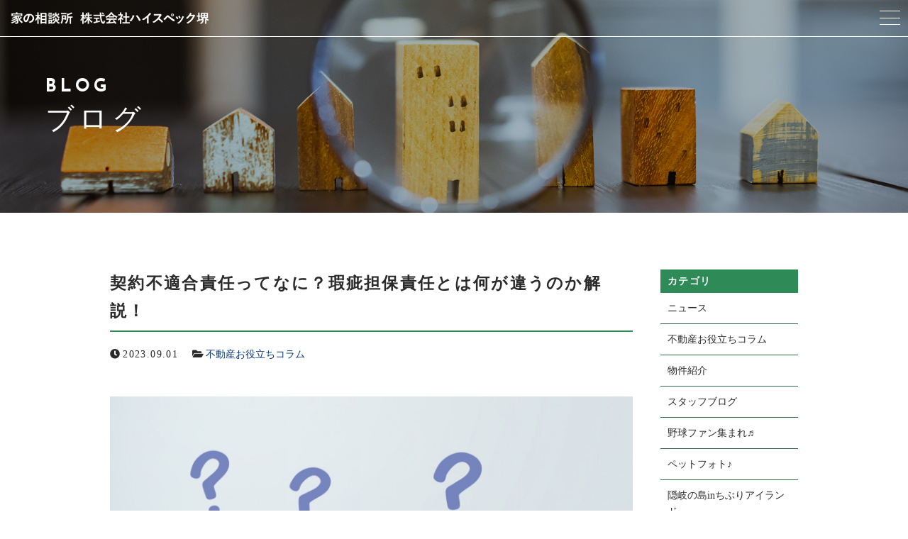

--- FILE ---
content_type: text/html; charset=UTF-8
request_url: https://ienosoudansyo.com/case/%E5%A5%91%E7%B4%84%E4%B8%8D%E9%81%A9%E5%90%88%E8%B2%AC%E4%BB%BB%E3%81%A3%E3%81%A6%E3%81%AA%E3%81%AB%EF%BC%9F%E7%91%95%E7%96%B5%E6%8B%85%E4%BF%9D%E8%B2%AC%E4%BB%BB%E3%81%A8%E3%81%AF%E4%BD%95%E3%81%8C/
body_size: 12054
content:
<!DOCTYPE html>
<html dir="ltr" lang="ja"
	prefix="og: https://ogp.me/ns#"  class="no-js ">
    <head prefix="og: http://ogp.me/ns# fb: http://ogp.me/ns/fb# article: http://ogp.me/ns/artcle#">
    <meta charset="UTF-8">
    <meta http-equiv="X-UA-Compatible" content="IE=edge">
    <meta name="format-detection" content="telephone=no,address=no,email=no">
    <meta name="viewport" content="width=device-width,initial-scale=1,user-scalable=no,viewport-fit=cover">
    
    <script type="application/ld+json">[
    {
        "@context": "https://schema.org/",
        "@type": "Article",
        "mainEntityOfPage": {
            "@type": "WebPage",
            "@id": "https://ienosoudansyo.com/case/%e5%a5%91%e7%b4%84%e4%b8%8d%e9%81%a9%e5%90%88%e8%b2%ac%e4%bb%bb%e3%81%a3%e3%81%a6%e3%81%aa%e3%81%ab%ef%bc%9f%e7%91%95%e7%96%b5%e6%8b%85%e4%bf%9d%e8%b2%ac%e4%bb%bb%e3%81%a8%e3%81%af%e4%bd%95%e3%81%8c/"
        },
        "publisher": {
            "@type": "Organization",
            "name": "家の相談所　株式会社ハイスペック堺",
            "logo": {
                "@type": "ImageObject",
                "url": "https://ienosoudansyo.com/wp-content/uploads/2023/04/logo.png",
                "width": 320,
                "height": 116
            }
        },
        "headline": "契約不適合責任ってなに？瑕疵担保責任とは何が違うのか解説！",
        "datePublished": "2023-09-01T12:56:44+09:00",
        "dateModified": "2023-09-02T13:01:01+09:00",
        "description": "不動産を売却しようとしたとき、購入しようしたときに耳にするのが「契約不適合責任」と「瑕疵担保責任」です。これらはどのような違いがあるかご存じの方は少ないかもしれません。契約不適合責任と瑕疵担保責任とは何なのか、どういう違 [&hellip;]",
        "image": [
            "https://ienosoudansyo.com/wp-content/uploads/2023/06/d0df1b8f5f99be4bd778728e696bc3d4-1024x724.jpg"
        ]
    },
    {
        "@context": "https://schema.org",
        "@type": "BreadcrumbList",
        "itemListElement": [
            {
                "@type": "ListItem",
                "position": 1,
                "name": "HOME",
                "item": "https://ienosoudansyo.com/"
            },
            {
                "@type": "ListItem",
                "position": 2,
                "name": "ブログ",
                "item": "https://ienosoudansyo.com/blog/"
            },
            {
                "@type": "ListItem",
                "position": 3,
                "name": "契約不適合責任ってなに？瑕疵担保責任とは何が違うのか解説！"
            }
        ]
    }
]</script>    	<style>img:is([sizes="auto" i], [sizes^="auto," i]) { contain-intrinsic-size: 3000px 1500px }</style>
	
		<!-- All in One SEO 4.3.4.1 - aioseo.com -->
		<title>契約不適合責任ってなに？瑕疵担保責任とは何が違うのか解説！ | 家の相談所 株式会社ハイスペック堺</title>
		<meta name="description" content="不動産を売却しようとしたとき、購入しようしたときに耳にするのが「契約不適合責任」と「瑕疵担保責任」です。これら" />
		<meta name="robots" content="max-image-preview:large" />
		<meta name="google-site-verification" content="v1-Wk7_dfWkZNTj1bqz-UnKXmdlBnRln6R9q_XoHTDU" />
		<meta name="keywords" content="契約不適合責任,瑕疵担保責任,不動産売買,契約書,法改正,違い,堺市" />
		<link rel="canonical" href="https://ienosoudansyo.com/case/%e5%a5%91%e7%b4%84%e4%b8%8d%e9%81%a9%e5%90%88%e8%b2%ac%e4%bb%bb%e3%81%a3%e3%81%a6%e3%81%aa%e3%81%ab%ef%bc%9f%e7%91%95%e7%96%b5%e6%8b%85%e4%bf%9d%e8%b2%ac%e4%bb%bb%e3%81%a8%e3%81%af%e4%bd%95%e3%81%8c/" />
		<meta name="generator" content="All in One SEO (AIOSEO) 4.3.4.1 " />
		<meta property="og:locale" content="ja_JP" />
		<meta property="og:site_name" content="家の相談所　株式会社ハイスペック堺 |" />
		<meta property="og:type" content="article" />
		<meta property="og:title" content="契約不適合責任ってなに？瑕疵担保責任とは何が違うのか解説！ | 家の相談所 株式会社ハイスペック堺" />
		<meta property="og:description" content="不動産を売却しようとしたとき、購入しようしたときに耳にするのが「契約不適合責任」と「瑕疵担保責任」です。これら" />
		<meta property="og:url" content="https://ienosoudansyo.com/case/%e5%a5%91%e7%b4%84%e4%b8%8d%e9%81%a9%e5%90%88%e8%b2%ac%e4%bb%bb%e3%81%a3%e3%81%a6%e3%81%aa%e3%81%ab%ef%bc%9f%e7%91%95%e7%96%b5%e6%8b%85%e4%bf%9d%e8%b2%ac%e4%bb%bb%e3%81%a8%e3%81%af%e4%bd%95%e3%81%8c/" />
		<meta property="article:published_time" content="2023-09-01T03:56:44+00:00" />
		<meta property="article:modified_time" content="2023-09-02T04:01:01+00:00" />
		<meta name="twitter:card" content="summary" />
		<meta name="twitter:title" content="契約不適合責任ってなに？瑕疵担保責任とは何が違うのか解説！ | 家の相談所 株式会社ハイスペック堺" />
		<meta name="twitter:description" content="不動産を売却しようとしたとき、購入しようしたときに耳にするのが「契約不適合責任」と「瑕疵担保責任」です。これら" />
		<!-- All in One SEO -->

<link rel='dns-prefetch' href='//webfonts.xserver.jp' />
<link rel='dns-prefetch' href='//ajax.googleapis.com' />
<link rel='dns-prefetch' href='//cdn.jsdelivr.net' />
<link rel='dns-prefetch' href='//cdnjs.cloudflare.com' />
<link rel='dns-prefetch' href='//use.fontawesome.com' />
<style id='wp-emoji-styles-inline-css' type='text/css'>

	img.wp-smiley, img.emoji {
		display: inline !important;
		border: none !important;
		box-shadow: none !important;
		height: 1em !important;
		width: 1em !important;
		margin: 0 0.07em !important;
		vertical-align: -0.1em !important;
		background: none !important;
		padding: 0 !important;
	}
</style>
<link rel='stylesheet'  href='https://ienosoudansyo.com/wp-includes/css/dist/block-library/style.min.css?ver=6.8.3' media='all'>
<style id='classic-theme-styles-inline-css' type='text/css'>
/*! This file is auto-generated */
.wp-block-button__link{color:#fff;background-color:#32373c;border-radius:9999px;box-shadow:none;text-decoration:none;padding:calc(.667em + 2px) calc(1.333em + 2px);font-size:1.125em}.wp-block-file__button{background:#32373c;color:#fff;text-decoration:none}
</style>
<style id='global-styles-inline-css' type='text/css'>
:root{--wp--preset--aspect-ratio--square: 1;--wp--preset--aspect-ratio--4-3: 4/3;--wp--preset--aspect-ratio--3-4: 3/4;--wp--preset--aspect-ratio--3-2: 3/2;--wp--preset--aspect-ratio--2-3: 2/3;--wp--preset--aspect-ratio--16-9: 16/9;--wp--preset--aspect-ratio--9-16: 9/16;--wp--preset--color--black: #000000;--wp--preset--color--cyan-bluish-gray: #abb8c3;--wp--preset--color--white: #ffffff;--wp--preset--color--pale-pink: #f78da7;--wp--preset--color--vivid-red: #cf2e2e;--wp--preset--color--luminous-vivid-orange: #ff6900;--wp--preset--color--luminous-vivid-amber: #fcb900;--wp--preset--color--light-green-cyan: #7bdcb5;--wp--preset--color--vivid-green-cyan: #00d084;--wp--preset--color--pale-cyan-blue: #8ed1fc;--wp--preset--color--vivid-cyan-blue: #0693e3;--wp--preset--color--vivid-purple: #9b51e0;--wp--preset--gradient--vivid-cyan-blue-to-vivid-purple: linear-gradient(135deg,rgba(6,147,227,1) 0%,rgb(155,81,224) 100%);--wp--preset--gradient--light-green-cyan-to-vivid-green-cyan: linear-gradient(135deg,rgb(122,220,180) 0%,rgb(0,208,130) 100%);--wp--preset--gradient--luminous-vivid-amber-to-luminous-vivid-orange: linear-gradient(135deg,rgba(252,185,0,1) 0%,rgba(255,105,0,1) 100%);--wp--preset--gradient--luminous-vivid-orange-to-vivid-red: linear-gradient(135deg,rgba(255,105,0,1) 0%,rgb(207,46,46) 100%);--wp--preset--gradient--very-light-gray-to-cyan-bluish-gray: linear-gradient(135deg,rgb(238,238,238) 0%,rgb(169,184,195) 100%);--wp--preset--gradient--cool-to-warm-spectrum: linear-gradient(135deg,rgb(74,234,220) 0%,rgb(151,120,209) 20%,rgb(207,42,186) 40%,rgb(238,44,130) 60%,rgb(251,105,98) 80%,rgb(254,248,76) 100%);--wp--preset--gradient--blush-light-purple: linear-gradient(135deg,rgb(255,206,236) 0%,rgb(152,150,240) 100%);--wp--preset--gradient--blush-bordeaux: linear-gradient(135deg,rgb(254,205,165) 0%,rgb(254,45,45) 50%,rgb(107,0,62) 100%);--wp--preset--gradient--luminous-dusk: linear-gradient(135deg,rgb(255,203,112) 0%,rgb(199,81,192) 50%,rgb(65,88,208) 100%);--wp--preset--gradient--pale-ocean: linear-gradient(135deg,rgb(255,245,203) 0%,rgb(182,227,212) 50%,rgb(51,167,181) 100%);--wp--preset--gradient--electric-grass: linear-gradient(135deg,rgb(202,248,128) 0%,rgb(113,206,126) 100%);--wp--preset--gradient--midnight: linear-gradient(135deg,rgb(2,3,129) 0%,rgb(40,116,252) 100%);--wp--preset--font-size--small: 13px;--wp--preset--font-size--medium: 20px;--wp--preset--font-size--large: 36px;--wp--preset--font-size--x-large: 42px;--wp--preset--spacing--20: 0.44rem;--wp--preset--spacing--30: 0.67rem;--wp--preset--spacing--40: 1rem;--wp--preset--spacing--50: 1.5rem;--wp--preset--spacing--60: 2.25rem;--wp--preset--spacing--70: 3.38rem;--wp--preset--spacing--80: 5.06rem;--wp--preset--shadow--natural: 6px 6px 9px rgba(0, 0, 0, 0.2);--wp--preset--shadow--deep: 12px 12px 50px rgba(0, 0, 0, 0.4);--wp--preset--shadow--sharp: 6px 6px 0px rgba(0, 0, 0, 0.2);--wp--preset--shadow--outlined: 6px 6px 0px -3px rgba(255, 255, 255, 1), 6px 6px rgba(0, 0, 0, 1);--wp--preset--shadow--crisp: 6px 6px 0px rgba(0, 0, 0, 1);}:where(.is-layout-flex){gap: 0.5em;}:where(.is-layout-grid){gap: 0.5em;}body .is-layout-flex{display: flex;}.is-layout-flex{flex-wrap: wrap;align-items: center;}.is-layout-flex > :is(*, div){margin: 0;}body .is-layout-grid{display: grid;}.is-layout-grid > :is(*, div){margin: 0;}:where(.wp-block-columns.is-layout-flex){gap: 2em;}:where(.wp-block-columns.is-layout-grid){gap: 2em;}:where(.wp-block-post-template.is-layout-flex){gap: 1.25em;}:where(.wp-block-post-template.is-layout-grid){gap: 1.25em;}.has-black-color{color: var(--wp--preset--color--black) !important;}.has-cyan-bluish-gray-color{color: var(--wp--preset--color--cyan-bluish-gray) !important;}.has-white-color{color: var(--wp--preset--color--white) !important;}.has-pale-pink-color{color: var(--wp--preset--color--pale-pink) !important;}.has-vivid-red-color{color: var(--wp--preset--color--vivid-red) !important;}.has-luminous-vivid-orange-color{color: var(--wp--preset--color--luminous-vivid-orange) !important;}.has-luminous-vivid-amber-color{color: var(--wp--preset--color--luminous-vivid-amber) !important;}.has-light-green-cyan-color{color: var(--wp--preset--color--light-green-cyan) !important;}.has-vivid-green-cyan-color{color: var(--wp--preset--color--vivid-green-cyan) !important;}.has-pale-cyan-blue-color{color: var(--wp--preset--color--pale-cyan-blue) !important;}.has-vivid-cyan-blue-color{color: var(--wp--preset--color--vivid-cyan-blue) !important;}.has-vivid-purple-color{color: var(--wp--preset--color--vivid-purple) !important;}.has-black-background-color{background-color: var(--wp--preset--color--black) !important;}.has-cyan-bluish-gray-background-color{background-color: var(--wp--preset--color--cyan-bluish-gray) !important;}.has-white-background-color{background-color: var(--wp--preset--color--white) !important;}.has-pale-pink-background-color{background-color: var(--wp--preset--color--pale-pink) !important;}.has-vivid-red-background-color{background-color: var(--wp--preset--color--vivid-red) !important;}.has-luminous-vivid-orange-background-color{background-color: var(--wp--preset--color--luminous-vivid-orange) !important;}.has-luminous-vivid-amber-background-color{background-color: var(--wp--preset--color--luminous-vivid-amber) !important;}.has-light-green-cyan-background-color{background-color: var(--wp--preset--color--light-green-cyan) !important;}.has-vivid-green-cyan-background-color{background-color: var(--wp--preset--color--vivid-green-cyan) !important;}.has-pale-cyan-blue-background-color{background-color: var(--wp--preset--color--pale-cyan-blue) !important;}.has-vivid-cyan-blue-background-color{background-color: var(--wp--preset--color--vivid-cyan-blue) !important;}.has-vivid-purple-background-color{background-color: var(--wp--preset--color--vivid-purple) !important;}.has-black-border-color{border-color: var(--wp--preset--color--black) !important;}.has-cyan-bluish-gray-border-color{border-color: var(--wp--preset--color--cyan-bluish-gray) !important;}.has-white-border-color{border-color: var(--wp--preset--color--white) !important;}.has-pale-pink-border-color{border-color: var(--wp--preset--color--pale-pink) !important;}.has-vivid-red-border-color{border-color: var(--wp--preset--color--vivid-red) !important;}.has-luminous-vivid-orange-border-color{border-color: var(--wp--preset--color--luminous-vivid-orange) !important;}.has-luminous-vivid-amber-border-color{border-color: var(--wp--preset--color--luminous-vivid-amber) !important;}.has-light-green-cyan-border-color{border-color: var(--wp--preset--color--light-green-cyan) !important;}.has-vivid-green-cyan-border-color{border-color: var(--wp--preset--color--vivid-green-cyan) !important;}.has-pale-cyan-blue-border-color{border-color: var(--wp--preset--color--pale-cyan-blue) !important;}.has-vivid-cyan-blue-border-color{border-color: var(--wp--preset--color--vivid-cyan-blue) !important;}.has-vivid-purple-border-color{border-color: var(--wp--preset--color--vivid-purple) !important;}.has-vivid-cyan-blue-to-vivid-purple-gradient-background{background: var(--wp--preset--gradient--vivid-cyan-blue-to-vivid-purple) !important;}.has-light-green-cyan-to-vivid-green-cyan-gradient-background{background: var(--wp--preset--gradient--light-green-cyan-to-vivid-green-cyan) !important;}.has-luminous-vivid-amber-to-luminous-vivid-orange-gradient-background{background: var(--wp--preset--gradient--luminous-vivid-amber-to-luminous-vivid-orange) !important;}.has-luminous-vivid-orange-to-vivid-red-gradient-background{background: var(--wp--preset--gradient--luminous-vivid-orange-to-vivid-red) !important;}.has-very-light-gray-to-cyan-bluish-gray-gradient-background{background: var(--wp--preset--gradient--very-light-gray-to-cyan-bluish-gray) !important;}.has-cool-to-warm-spectrum-gradient-background{background: var(--wp--preset--gradient--cool-to-warm-spectrum) !important;}.has-blush-light-purple-gradient-background{background: var(--wp--preset--gradient--blush-light-purple) !important;}.has-blush-bordeaux-gradient-background{background: var(--wp--preset--gradient--blush-bordeaux) !important;}.has-luminous-dusk-gradient-background{background: var(--wp--preset--gradient--luminous-dusk) !important;}.has-pale-ocean-gradient-background{background: var(--wp--preset--gradient--pale-ocean) !important;}.has-electric-grass-gradient-background{background: var(--wp--preset--gradient--electric-grass) !important;}.has-midnight-gradient-background{background: var(--wp--preset--gradient--midnight) !important;}.has-small-font-size{font-size: var(--wp--preset--font-size--small) !important;}.has-medium-font-size{font-size: var(--wp--preset--font-size--medium) !important;}.has-large-font-size{font-size: var(--wp--preset--font-size--large) !important;}.has-x-large-font-size{font-size: var(--wp--preset--font-size--x-large) !important;}
:where(.wp-block-post-template.is-layout-flex){gap: 1.25em;}:where(.wp-block-post-template.is-layout-grid){gap: 1.25em;}
:where(.wp-block-columns.is-layout-flex){gap: 2em;}:where(.wp-block-columns.is-layout-grid){gap: 2em;}
:root :where(.wp-block-pullquote){font-size: 1.5em;line-height: 1.6;}
</style>
<link rel='stylesheet'  href='//use.fontawesome.com/releases/v5.6.1/css/all.css?ver=1769002923' media='all'>
<script type="text/javascript" defer src="//ajax.googleapis.com/ajax/libs/jquery/1.12.4/jquery.min.js?ver=1769002923" id="jquery-js"></script>
<script type="text/javascript" defer src="//webfonts.xserver.jp/js/xserver.js?ver=1.2.4" id="typesquare_std-js"></script>
<script type="text/javascript" defer src="//cdnjs.cloudflare.com/ajax/libs/layzr.js/1.4.3/layzr.min.js?ver=1769002923" id="sungrove-lazy-js"></script>
<script type="text/javascript" defer src="https://ienosoudansyo.com/wp-content/themes/sg090/js/loader.js?ver=1769002923" id="sungrove-loader-js"></script>
<link rel="https://api.w.org/" href="https://ienosoudansyo.com/wp-json/" /><link rel="alternate" title="JSON" type="application/json" href="https://ienosoudansyo.com/wp-json/wp/v2/posts/2930" /><link rel="alternate" title="oEmbed (JSON)" type="application/json+oembed" href="https://ienosoudansyo.com/wp-json/oembed/1.0/embed?url=https%3A%2F%2Fienosoudansyo.com%2Fcase%2F%25e5%25a5%2591%25e7%25b4%2584%25e4%25b8%258d%25e9%2581%25a9%25e5%2590%2588%25e8%25b2%25ac%25e4%25bb%25bb%25e3%2581%25a3%25e3%2581%25a6%25e3%2581%25aa%25e3%2581%25ab%25ef%25bc%259f%25e7%2591%2595%25e7%2596%25b5%25e6%258b%2585%25e4%25bf%259d%25e8%25b2%25ac%25e4%25bb%25bb%25e3%2581%25a8%25e3%2581%25af%25e4%25bd%2595%25e3%2581%258c%2F" />
<link rel="alternate" title="oEmbed (XML)" type="text/xml+oembed" href="https://ienosoudansyo.com/wp-json/oembed/1.0/embed?url=https%3A%2F%2Fienosoudansyo.com%2Fcase%2F%25e5%25a5%2591%25e7%25b4%2584%25e4%25b8%258d%25e9%2581%25a9%25e5%2590%2588%25e8%25b2%25ac%25e4%25bb%25bb%25e3%2581%25a3%25e3%2581%25a6%25e3%2581%25aa%25e3%2581%25ab%25ef%25bc%259f%25e7%2591%2595%25e7%2596%25b5%25e6%258b%2585%25e4%25bf%259d%25e8%25b2%25ac%25e4%25bb%25bb%25e3%2581%25a8%25e3%2581%25af%25e4%25bd%2595%25e3%2581%258c%2F&#038;format=xml" />
    <!-- favicon -->
    <link rel="icon" type="image/x-icon" href="https://ienosoudansyo.com/wp-content/themes/sg090/img/favicon.ico">
    <link rel="apple-touch-icon" sizes="180x180" href="https://ienosoudansyo.com/wp-content/themes/sg090/img/apple-touch-icon.png">
    <!-- /favicon -->
    <style>
      @charset "UTF-8";.fadeout-bg{-webkit-transition-property:opacity;-o-transition-property:opacity;transition-property:opacity;-webkit-transition-delay:1.2s;-o-transition-delay:1.2s;transition-delay:1.2s;-webkit-transition-duration:.8s;-o-transition-duration:.8s;transition-duration:.8s;opacity:0;pointer-events:none}.fadeout-loader{-webkit-transition-property:opacity;-o-transition-property:opacity;transition-property:opacity;-webkit-transition-delay:1.2s;-o-transition-delay:1.2s;transition-delay:1.2s;-webkit-transition-duration:.3s;-o-transition-duration:.3s;transition-duration:.3s;opacity:0;pointer-events:none}#loader-bg{background:#2e8b57;height:100%;left:0;position:fixed;top:0;width:100%;z-index:999}#loader #svg{width:50px;height:50px;position:absolute;top:0;bottom:0;left:0;right:0;margin:auto;stroke:#fff;stroke-width:1px;fill:transparent;stroke-dasharray:1425px;stroke-dashoffset:1425px;-webkit-animation:anim 1s ease-in 0s forwards;animation:anim 1s ease-in 0s forwards}@-webkit-keyframes anim{0%{stroke-dashoffset:1425px}30%{fill:transparent}80%{stroke-dashoffset:0}100%{stroke-dashoffset:0;fill:#fff}}@keyframes anim{0%{stroke-dashoffset:1425px}30%{fill:transparent}80%{stroke-dashoffset:0}100%{stroke-dashoffset:0;fill:#fff}}    </style>
<noscript>
<style>#loader-bg {display: none;}#loader {display: none;}</style>
</noscript>
	  <!-- Google tag (gtag.js) -->
<script async src="https://www.googletagmanager.com/gtag/js?id=G-TRCGC01FBG"></script>
<script>
  window.dataLayer = window.dataLayer || [];
  function gtag(){dataLayer.push(arguments);}
  gtag('js', new Date());

  gtag('config', 'G-TRCGC01FBG');
　gtag('config', 'UA-259011684-98');
</script>
  </head>
    <body class="wp-singular post-template-default single single-post postid-2930 single-format-standard wp-theme-sg090">
<!--ローディング画面-->
<div id="loader-bg">
  <div id="loader">
    <svg id="svg" height="166" viewBox="0 0 154 166" width="154" xmlns="http://www.w3.org/2000/svg"><path d="m300 117 77 41.5v83l-77 41.5-77-41.5v-83z" fill-rule="evenodd" transform="translate(-223 -117)"/></svg>
  </div>
</div>
    <header id='siteHeader' class='header'>
                  <div class="inner-header">
        <div class="box-navmain-01">
          <div class="func-wrap">
                        <p class="unit-logo-01">
              <a href="https://ienosoudansyo.com/" class="link">
                    <img data-layzr="https://ienosoudansyo.com/wp-content/uploads/2023/04/logo.png" alt="家の相談所　株式会社ハイスペック堺" class="img p-logo-img">
              </a>
            </p>
              <div class="btn-func">
                <div class="btn-nav" id="navBtn">
                  <div class="inner-btn">
                    <div class="menu-bar">
                      <span class="bar1"></span>
                      <span class="bar2"></span>
                      <span class="bar3"></span>
                    </div>
                  </div>
                </div>
              </div>
          </div>
        </div>
        <div class="inner-nav">
            <p class="unit-copy-01">不動産にベストな選択を。</p>
            <nav id="globalNav" class="box-global-01">
                <ul class="link-wrap nav-list">
                        <li class="link-con">
          <a href="https://ienosoudansyo.com/about/"  class="link">
            <span class="inner">当社について</span>
          </a>
      </li>
          <li class="link-con">
          <a href="https://ienosoudansyo.com/staff/"  class="link">
            <span class="inner">スタッフ紹介</span>
          </a>
      </li>
          <li class="link-con">
          <a href="https://ienosoudansyo.com/service/"  class="link">
            <span class="inner">サービス紹介</span>
          </a>
      </li>
          <li class="link-con">
          <a href="https://ienosoudansyo.com/about/#access"  class="link">
            <span class="inner">アクセス</span>
          </a>
      </li>
          <li class="link-con">
          <a href="https://ienosoudansyo.com/faq/"  class="link">
            <span class="inner">よくある質問</span>
          </a>
      </li>
          <li class="link-con">
          <a href="https://ienosoudansyo.com/blog/"  class="link">
            <span class="inner">ブログ</span>
          </a>
      </li>
          <li class="link-con">
          <a href="https://ienosoudansyo.com/contact/"  class="link">
            <span class="inner">お問い合わせ</span>
          </a>
      </li>
          <li class="link-con">
          <a href="https://highspec-sakai.com/" target="_blank" rel="noopener nofollow" class="link">
            <span class="inner">オフィシャルサイト</span>
          </a>
      </li>
                    </ul>
                <div class="contact-box">
                    <div class="box-cta-01">
      <p class="unit-title-01 t-center">
          <span class="title en">CONTACT</span>
          <span class="ruby">不動産のことならなんでもお任せください</span>
      </p>
      <div class="box-catlist-01">
    <ul class="con-outer">
                <li class="con-wrap">
            <a href="https://ienosoudansyo.com/contact/" class="wrap" >
              <div class="wrap-con">
                <span class="title">メールでの受付</span>
                <div class="con matchHeight">
                    <span class="txt">お問い合わせフォーム</span>
                    <span class="ruby">24時間受付中</span>
                </div>
              </div>
            </a>
        </li>
                <li class="con-wrap">
            <a href="tel:0120-920-380" class="wrap">
              <div class="wrap-con">
                <span class="title">お電話の受付</span>
                <div class="con matchHeight">
                    <span class="telnumber">0120-920-380</span>
                    <span class="ruby">営業時間：9：00～18：00<br>定休日：火曜日・水曜日</span>
                </div>
              </div>
            </a>
        </li>
            </ul>
  </div>
  </div>
                </div>
            </nav>
        </div>
      </div>
      <div id="overlay" class="overlay"></div>
    </header>
<div id="contents" class="box-contents-01">
  <div class="undercontent">
  <header class="box-undertitle-01" style="background-image:url(https://ienosoudansyo.com/wp-content/uploads/2023/04/blog_mv.jpg);">

  <div class="wrap">
    <p class="unit-title-03 fc-white">
      <span class="title en">BLOG</span>
      <span class="maintitle">ブログ</span>
    </p>
  </div>

    <div class="box-cta-01">
      <p class="unit-title-01 t-center">
          <span class="title en">CONTACT</span>
          <span class="ruby">不動産のことならなんでもお任せください</span>
      </p>
      <div class="box-catlist-01">
    <ul class="con-outer">
                <li class="con-wrap">
            <a href="https://ienosoudansyo.com/contact/" class="wrap" >
              <div class="wrap-con">
                <span class="title">メールでの受付</span>
                <div class="con matchHeight">
                    <span class="txt">お問い合わせフォーム</span>
                    <span class="ruby">24時間受付中</span>
                </div>
              </div>
            </a>
        </li>
                <li class="con-wrap">
            <a href="tel:0120-920-380" class="wrap">
              <div class="wrap-con">
                <span class="title">お電話の受付</span>
                <div class="con matchHeight">
                    <span class="telnumber">0120-920-380</span>
                    <span class="ruby">営業時間：9：00～18：00<br>定休日：火曜日・水曜日</span>
                </div>
              </div>
            </a>
        </li>
            </ul>
  </div>
  </div>


</header><!-- /about header -->    <div class="wrapper box-blog-01">
      <main class="box-edit-01 main-box">
        <article class="p-post">
          <h1 class="unit-title-06">契約不適合責任ってなに？瑕疵担保責任とは何が違うのか解説！</h1>
          <ul class="unit-postmeta-01">
            <li class="item"><time class="time" datetime="2023-09-01">2023.09.01</time></li>
            <li class="item">
              <div class="cat"><a href="https://ienosoudansyo.com/category/case/" rel="category tag">不動産お役立ちコラム</a></div>
            </li>
          </ul><!-- /post-meta -->
          <figure class="p-post-section__eyecatch">
<img width="1920" height="1358" data-layzr="https://ienosoudansyo.com/wp-content/uploads/2023/06/d0df1b8f5f99be4bd778728e696bc3d4.jpg" class="p-post__eyecatch-img wp-post-image" alt="契約不適合責任ってなに？瑕疵担保責任とは何が違うのか解説！" decoding="async" fetchpriority="high" srcset="https://ienosoudansyo.com/wp-content/uploads/2023/06/d0df1b8f5f99be4bd778728e696bc3d4.jpg 1920w, https://ienosoudansyo.com/wp-content/uploads/2023/06/d0df1b8f5f99be4bd778728e696bc3d4-300x212.jpg 300w, https://ienosoudansyo.com/wp-content/uploads/2023/06/d0df1b8f5f99be4bd778728e696bc3d4-1024x724.jpg 1024w, https://ienosoudansyo.com/wp-content/uploads/2023/06/d0df1b8f5f99be4bd778728e696bc3d4-768x543.jpg 768w, https://ienosoudansyo.com/wp-content/uploads/2023/06/d0df1b8f5f99be4bd778728e696bc3d4-1536x1086.jpg 1536w" sizes="(max-width: 1920px) 100vw, 1920px" />          </figure>
          <div class="box-post-01">
            <div class="blogContent">
              
<p>不動産を売却しようとしたとき、購入しようしたときに耳にするのが<br>「契約不適合責任」と「瑕疵担保責任」です。<br>これらはどのような違いがあるかご存じの方は少ないかもしれません。<br>契約不適合責任と瑕疵担保責任とは何なのか、どういう違いがあるのか。</p>



<p>今回は契約不適合責任と瑕疵担保責任についてご紹介していきます。</p>
            </div>
                        
  <nav class="p-article-nav">
    <p class="p-article-nav__headline">目次</p>
    <ol class="p-article-nav__table">
                        <li class="p-article-nav__table-item"><a href="#section1" class="p-article-nav__table-link">瑕疵担保責任って何？</a></li>
                                          <li class="p-article-nav__table-item"><a href="#section2" class="p-article-nav__table-link">契約不適合責任って何？</a></li>
                                          <li class="p-article-nav__table-item"><a href="#section3" class="p-article-nav__table-link">買い手が請求できる権利</a></li>
                                                  <li class="p-article-nav__table-item-child"><a href="#section3_1" class="p-article-nav__table-link">追完請求</a></li>
                                                              <li class="p-article-nav__table-item-child"><a href="#section3_2" class="p-article-nav__table-link">代金減額請求</a></li>
                                                              <li class="p-article-nav__table-item-child"><a href="#section3_3" class="p-article-nav__table-link">契約解除</a></li>
                                                              <li class="p-article-nav__table-item-child"><a href="#section3_4" class="p-article-nav__table-link">損害賠償請求</a></li>
                                                      <li class="p-article-nav__table-item"><a href="#section4" class="p-article-nav__table-link">契約不適合責任と瑕疵担保責任の違いは？</a></li>
                                                  <li class="p-article-nav__table-item-child"><a href="#section4_1" class="p-article-nav__table-link">買い手が請求できる権利</a></li>
                                                              <li class="p-article-nav__table-item-child"><a href="#section4_2" class="p-article-nav__table-link">買い手が権利を行使できる期間制限</a></li>
                                                              <li class="p-article-nav__table-item-child"><a href="#section4_3" class="p-article-nav__table-link">損害賠償のための要件</a></li>
                                                      <li class="p-article-nav__table-item"><a href="#section5" class="p-article-nav__table-link">トラブルが発生した場合に備えて、契約内容の確認が大切！</a></li>
                                          <li class="p-article-nav__table-item"><a href="#section6" class="p-article-nav__table-link">不動産売却のご相談なら地元密着の株式会社ハイスペック堺へ</a></li>
                            </ol>
  </nav>

    <section id="section1" class="p-post-section">
          <h2>瑕疵担保責任って何？</h2>
                    <div class="p-post-section__txt">
          瑕疵担保責任とは、売却した不動産に<strong><font color="red">隠れた瑕疵（不具合や欠陥）</font></strong>が<br />
あった場合に売り手が取る責任のことです。<br />
<br />
隠れた瑕疵があった場合、売り手が<span style="background: linear-gradient(transparent 60%, #ffff66 60%)">無過失であったとしても<br />
損害賠償や契約解除に応じる</span>というもので、<br />
瑕疵が隠れたものでない場合には<span style="background: linear-gradient(transparent 60%, #ffff66 60%)">法的責任は認められませんでした。</span>        </div>
                        </h3><!-- /.p-post-section -->
        <section id="section2" class="p-post-section">
          <h2>契約不適合責任って何？</h2>
                    <div class="p-post-section__txt">
          契約不適合責任とは、<span style="background: linear-gradient(transparent 60%, #ffff66 60%)">売買契約に記載されている通りの種類、品質、数量が</span><br />
<strong><font color="red">契約の内容に適合しない</font></strong>場合に売り手が取る責任のことです。<br />
<br />
瑕疵担保責任では<span style="background: linear-gradient(transparent 90%, #ff0303 60%)">瑕疵が隠れたものであるかが重要</span>でしたが、<br />
契約不適合責任では瑕疵が隠れたものか否かが重要ではなく、<br />
<span style="background: linear-gradient(transparent 90%, #ff0303 60%)">契約の内容に適合しているか</span>どうかが重要になります。<br />
<br />
        </div>
                        </h3><!-- /.p-post-section -->
        <section id="section3" class="p-post-section">
          <h2>買い手が請求できる権利</h2>
              <figure class="p-post-section__eyecatch"><img data-layzr="https://ienosoudansyo.com/wp-content/uploads/2023/06/9a8b43784aa0057c95024f4de0e554c6.jpg" alt="" class="p-post-section__eyecatch-img"></figure>
                                <section id="section3_1" class="p-post-section__subsection">
                                  <h3>追完請求</h3>
                                      <div class="p-post-section__txt">
                追完請求とは、<span style="background: linear-gradient(transparent 90%, #ff0303 60%)">契約の内容に適合しない場合に適合するように</span><br />
目的物の修補等を売り手に対して求めることができる買い手の権利のことをいいます。<br />
修理が必要な場合は<strong><font color="red">修理費や不足分を売り手に対して請求</font></strong>することです。<br />
<br />
なお、買い手が売り手に対して追完請求をするためには、<br />
原則として、&lt;span style=&quot;background: linear-gradient(transparent 60%, #ffff66 60%);&quot;不適合を知ったときから1年以内に売り手に対して<br />
不適合である旨を通知する必要</span>があります。<br />
              </div>
                                          </section><!-- /.p-post-section__subsection -->
              <section id="section3_2" class="p-post-section__subsection">
                                  <h3>代金減額請求</h3>
                                      <div class="p-post-section__txt">
                追完請求に応じてもらえなかった場合に、相当の期間内に<br />
買い手から売り手に対してその<span style="background: linear-gradient(transparent 90%, #ff0303 60%)">不適合の程度に応じた</span><br />
<strong><font color="red">代金の減額を請求</font></strong>することができるというものです。<br />
<br />
ただし、売り手が追完請求を拒否した場合、追完請求をしても<br />
売り手がそれに<span style="background: linear-gradient(transparent 60%, #ffff66 60%)">応じてくれないことが明らか</span>な場合には、<br />
<font color="red">追完請求の前に代金減額請求を行う</font>ことができます。<br />
              </div>
                                          </section><!-- /.p-post-section__subsection -->
              <section id="section3_3" class="p-post-section__subsection">
                                  <h3>契約解除</h3>
                                      <div class="p-post-section__txt">
                売り手に対して追完請求や代金減額請求をしたにもかかわらず、<br />
<span style="background: linear-gradient(transparent 90%, #ff0303 60%)">一定期間内に売り手が応じてくれない場合</span>には<br />
<strong><font color="red">契約を解除することができる</font></strong>というものです。<br />
<br />
契約解除は、<span style="background: linear-gradient(transparent 60%, #ffff66 60%)">契約内容の不適合度合いによって判断されます。</span><br />
そのため、不適合内容が軽い場合には、契約解除権が認められないことがあります。              </div>
                                          </section><!-- /.p-post-section__subsection -->
              <section id="section3_4" class="p-post-section__subsection">
                                  <h3>損害賠償請求</h3>
                                      <div class="p-post-section__txt">
                契約不適合によって<span style="background: linear-gradient(transparent 90%, #ff0303 60%)">買い手が何らかの損害を受けた場合</span>、売り手に対して<br />
<strong><font color="red">損害賠償請求をすることができる</font></strong>というものです。<br />
<br />
しかし、<span style="background: linear-gradient(transparent 60%, #ffff66 60%)">売り手の過失によって契約不適合が生じたのでなければ、</span><br />
<font color="red">損害賠償請求をしても認められない</font>ことがあります。　<br />
              </div>
                                          </section><!-- /.p-post-section__subsection -->
            </h3><!-- /.p-post-section -->
        <section id="section4" class="p-post-section">
          <h2>契約不適合責任と瑕疵担保責任の違いは？</h2>
              <figure class="p-post-section__eyecatch"><img data-layzr="https://ienosoudansyo.com/wp-content/uploads/2023/09/da1dc1efba7ace45878fd7368195ab98.jpg" alt="" class="p-post-section__eyecatch-img"></figure>
                    <div class="p-post-section__txt">
          2020年4月1日に民法が改正され、<br />
「瑕疵担保責任」は「契約不適合責任」へと変更され、<br />
買い手が売り手に対して請求できる権利が増えました。<br />
何が変わったのか比較しながら見ていきましょう。<br />
        </div>
                          <section id="section4_1" class="p-post-section__subsection">
                                  <h3>買い手が請求できる権利</h3>
                                      <div class="p-post-section__txt">
                契約不適合責任と瑕疵担保責任では、<br />
買い手が売り手に対して請求できる権利が異なります。<br />
<br />
【瑕疵担保責任】<br />
・契約解除<br />
・損害賠償請求<br />
<br />
【契約不適合責任】<br />
・<strong><font color="blue">追完請求</font></strong><br />
・<strong><font color="blue">代金減額請求</font></strong><br />
・契約解除<br />
・損害賠償請求<br />
<br />
瑕疵担保責任では<strong><font color="red">「損害賠償請求」「契約解除」</font></strong>しかありませんでしたが、<br />
契約不適合責任では<strong><font color="blue">「追完請求」「代金減額請求」</font></strong>が認められるようになりました。<br />
民法が改正されたことで買い手の権利の幅が広がりました。<br />
              </div>
                                          </section><!-- /.p-post-section__subsection -->
              <section id="section4_2" class="p-post-section__subsection">
                                  <h3>買い手が権利を行使できる期間制限</h3>
                                      <div class="p-post-section__txt">
                契約不適合責任や瑕疵担保責任に関しては、<br />
権利を行使できる期間が異なります。<br />
<br />
【瑕疵担保責任】<br />
瑕疵を知ってから1年以内に契約解除または損害賠償請求を<br />
<strong><font color="red">行使しなければならない。</font></strong><br />
<br />
【契約不適合責任】<br />
買い手が不適合を知った時から1年以内に<br />
売り手に<strong><font color="blue">通知しなければならない。</font></strong><br />
<br />
瑕疵担保責任では、<font color="red">1年以内に実際に請求までを行う必要</font>がありましたが、<br />
契約不適合責任では、契約に適合していない旨を<font color="blue">1年以内に通知すれば、<br />
請求そのものを1年以内に行う必要はありません。</font><br />
              </div>
                                          </section><!-- /.p-post-section__subsection -->
              <section id="section4_3" class="p-post-section__subsection">
                                  <h3>損害賠償のための要件</h3>
                                      <div class="p-post-section__txt">
                契約不適合責任になったことで、買い手だけでなく<br />
売り手も守られるようになりました。<br />
<br />
【瑕疵担保責任】<br />
売り手が<span style="background: linear-gradient(transparent 60%, #ffff66 60%)">故意でなくても</span>買い手は<strong><font color="blue"><br />
損害賠償を求めることができる。</font></strong>（無過失責任）<br />
<br />
【契約不適合責任】<br />
売り手に<span style="background: linear-gradient(transparent 60%, #ffff66 60%)">故意がないと</span>買い手は<strong><font color="red">損害賠償を請求できません。</font></strong><br />
<br />
売り手はむやみに損害賠償を請求されることがなくなりました。<br />
              </div>
                                          </section><!-- /.p-post-section__subsection -->
            </h3><!-- /.p-post-section -->
        <section id="section5" class="p-post-section">
          <h2>トラブルが発生した場合に備えて、契約内容の確認が大切！</h2>
                    <div class="p-post-section__txt">
          今回は、瑕疵担保責任と契約不適合責任の違いについてご紹介しました。<br />
「契約不適合責任」と「瑕疵担保責任」はとても似ていますが、<br />
法改正されたことで、隠れた瑕疵ではなく、契約書の内容が重要となっています。<br />
万が一、後から住宅の欠陥等に関するトラブルが発生した場合に備えて、<br />
契約書中の契約不適合責任に関する条項を確認しておきましょう<br />
        </div>
                        </h3><!-- /.p-post-section -->
        <section id="section6" class="p-post-section">
          <h2>不動産売却のご相談なら地元密着の株式会社ハイスペック堺へ</h2>
              <figure class="p-post-section__eyecatch"><img data-layzr="https://ienosoudansyo.com/wp-content/uploads/2023/05/10-scaled.jpg" alt="" class="p-post-section__eyecatch-img"></figure>
                    <div class="p-post-section__txt">
          不動産を売却するときは、契約不適合責任の内容を<br />
よく理解してから契約を結ぶことが大切です。<br />
トラブルを避けるためにも、細かなことまで相談でき、<br />
的確なアドバイスを行う不動産会社に相談しましょう。<br />
<br />
株式会社ハイスペック堺は、相続や住み替えなど<br />
様々なケースに応じた不動産売却を承っております。<br />
知識・経験豊富なスタッフが親身になってお客様を第一に考えて、<br />
一人ひとりに最適なご提案をさせていただきます。<br />
不動産売却や相続した土地などに関して疑問点・不安点をお持ちの際も<br />
ご安心して、お問い合わせください。<br />
        </div>
                        </h3><!-- /.p-post-section -->
                            </div><!-- /.p-post-content -->
          
            
        </article><!-- /post -->
        <nav class="p-pager">
        <ul class="box-pager-01">
          <li class="item">
            <div class="unit-btn-01"><a class="col" href="https://ienosoudansyo.com/%e7%9f%a5%e5%a4%ab%e9%87%8c%e5%b3%b6/%e5%bc%8a%e7%a4%be%e6%89%80%e6%9c%89%e3%81%ae%e7%89%a9%e4%bb%b6%e2%9c%a8/"><span class="inner">戻る</span></a></div>
          </li>
          <li class="item">
            <div class="unit-btn-01"><a class="col" href="https://ienosoudansyo.com/%e4%ba%ac%e3%82%bb%e3%83%a9%e3%83%89%e3%83%bc%e3%83%a0/%e3%82%aa%e3%83%aa%e3%83%83%e3%82%af%e3%82%b9%e3%81%af%e9%80%b1%e6%9c%ab%e6%9c%80%e5%bc%b7%e2%9c%a8/"><span class="inner">次へ</span></a></div>
          </li>
        </ul>
      </nav><!-- /.p-single-pager -->
    </main>
    <aside class="box-sidebar-01 side-box">
          <div class="box-sidecon-01">
            <h3 class="unit-title-05">カテゴリ</h3>
            <ul class="unit-sidenav-01">
              <li><a href="https://ienosoudansyo.com/category/news/">ニュース</a></li>
              <li><a href="https://ienosoudansyo.com/category/case/">不動産お役立ちコラム</a></li>
              <li><a href="https://ienosoudansyo.com/category/%e7%89%a9%e4%bb%b6%e7%b4%b9%e4%bb%8b/">物件紹介</a></li>
              <li><a href="https://ienosoudansyo.com/category/staffblog/">スタッフブログ</a></li>
              <li><a href="https://ienosoudansyo.com/category/%e4%ba%ac%e3%82%bb%e3%83%a9%e3%83%89%e3%83%bc%e3%83%a0/">野球ファン集まれ♬</a></li>
              <li><a href="https://ienosoudansyo.com/category/pet/">ペットフォト♪</a></li>
              <li><a href="https://ienosoudansyo.com/category/%e7%9f%a5%e5%a4%ab%e9%87%8c%e5%b3%b6/">隠岐の島inちぶりアイランド</a></li>
              <li><a href="https://ienosoudansyo.com/category/%e3%83%aa%e3%83%95%e3%82%a9%e3%83%bc%e3%83%a0/">施工事例</a></li>
            </ul>
          </div><!-- /.box-sidecon-01 -->

          <div class="box-sidecon-01">
            <h3 class="unit-title-05">最新記事</h3>
            <ul class="unit-sidenav-02">
              <li>
                <a href="https://ienosoudansyo.com/news/%e6%96%b0%e5%b9%b4%e3%81%ae%e3%81%94%e6%8c%a8%e6%8b%b6-3/">
                  <div class="unit-infobox-01">
                    <time  itemprop="dateCreated datePublished dateModified" class="time" datetime="2026-01-08">2026.01.08</time>
                      <ul class="unit-catlist-01">
                        <li>ニュース</li>
                      </ul>
                  </div>
                  <p class="title">新年のご挨拶</p>
                </a>
              </li>  
              <li>
                <a href="https://ienosoudansyo.com/news/%e5%b9%b4%e6%9c%ab%e5%b9%b4%e5%a7%8b%e3%81%ae%e3%81%8a%e7%9f%a5%e3%82%89%e3%81%9b-3/">
                  <div class="unit-infobox-01">
                    <time  itemprop="dateCreated datePublished dateModified" class="time" datetime="2025-12-19">2025.12.19</time>
                      <ul class="unit-catlist-01">
                        <li>ニュース</li>
                      </ul>
                  </div>
                  <p class="title">年末年始のお知らせ</p>
                </a>
              </li>  
              <li>
                <a href="https://ienosoudansyo.com/pet/%e5%8f%af%e6%84%9b%e3%81%99%e3%81%8e%e3%81%be%e3%81%9b%e3%82%93%e3%81%8b%ef%bc%81%ef%bc%9f/">
                  <div class="unit-infobox-01">
                    <time  itemprop="dateCreated datePublished dateModified" class="time" datetime="2025-10-31">2025.10.31</time>
                      <ul class="unit-catlist-01">
                        <li>ペットフォト♪</li>
                      </ul>
                  </div>
                  <p class="title">可愛すぎませんか！？</p>
                </a>
              </li>  
              <li>
                <a href="https://ienosoudansyo.com/%e4%ba%ac%e3%82%bb%e3%83%a9%e3%83%89%e3%83%bc%e3%83%a0/%e6%97%a5%e6%9c%ac%e3%82%b7%e3%83%aa%e3%83%bc%e3%82%ba%e3%81%8c%e5%a7%8b%e3%81%be%e3%81%a3%e3%81%a6%e3%81%84%e3%81%be%e3%81%99%ef%bc%81/">
                  <div class="unit-infobox-01">
                    <time  itemprop="dateCreated datePublished dateModified" class="time" datetime="2025-10-30">2025.10.30</time>
                      <ul class="unit-catlist-01">
                        <li>野球ファン集まれ♬</li>
                      </ul>
                  </div>
                  <p class="title">日本シリーズが始まっています！</p>
                </a>
              </li>  
              <li>
                <a href="https://ienosoudansyo.com/%e7%89%a9%e4%bb%b6%e7%b4%b9%e4%bb%8b/%e5%a0%ba%e5%b8%82%e5%a0%ba%e5%8c%ba%e6%b5%85%e9%a6%99%e5%b1%b1%e7%94%ba%ef%bc%91%e4%b8%81%e2%98%85%e4%b8%ad%e5%8f%a4%e6%88%b8%e5%bb%ba-3/">
                  <div class="unit-infobox-01">
                    <time  itemprop="dateCreated datePublished dateModified" class="time" datetime="2025-10-27">2025.10.27</time>
                      <ul class="unit-catlist-01">
                        <li>物件紹介</li>
                      </ul>
                  </div>
                  <p class="title">堺市堺区浅香山町１丁★中古戸建</p>
                </a>
              </li>  
            </ul>
          </div><!-- /.p-side-gadget -->
    </aside>
  </div>
<nav class="unit-breadcrumb-01"><ol class="wrap" itemscope itemtype="http://schema.org/BreadcrumbList"><li itemprop="itemListElement" itemscope itemtype="http://schema.org/ListItem" class="inner"><a href="https://ienosoudansyo.com/" itemprop="item"><span itemprop="name">HOME</span></a><meta itemprop="position" content="1" /></li><li itemprop="itemListElement" itemscope itemtype="http://schema.org/ListItem" class="inner"><a class="p-breadcrumbs__link" href="https://ienosoudansyo.com/blog/" itemprop="item"><span itemprop="name">ブログ</span></a><meta itemprop="position" content="2" /></li><li itemprop="itemListElement" itemscope itemtype="http://schema.org/ListItem" class="inner"><a class="p-breadcrumbs__link" href="https://ienosoudansyo.com/category/case/" itemprop="item"><span itemprop="name">不動産お役立ちコラム</span></a><meta itemprop="position" content="3" /></li><li itemprop="itemListElement" itemscope itemtype="http://schema.org/ListItem"class="inner"><span itemprop="name">契約不適合責任ってなに？瑕疵担保責任とは何が違うのか解説！</span><meta itemprop="position" content="4" /></li></ol></nav>  </div>
</div>
    <footer id="siteFooter" class="footer">
      <div class="wrapper">
          <div class="box-catlist-01">
    <ul class="con-outer">
                <li class="con-wrap">
            <a href="https://ienosoudansyo.com/contact/" class="wrap" >
              <div class="wrap-con">
                <span class="title">メールでの受付</span>
                <div class="con matchHeight">
                    <span class="txt">お問い合わせフォーム</span>
                    <span class="ruby">24時間受付中</span>
                </div>
              </div>
            </a>
        </li>
                <li class="con-wrap">
            <a href="tel:0120-920-380" class="wrap">
              <div class="wrap-con">
                <span class="title">お電話の受付</span>
                <div class="con matchHeight">
                    <span class="telnumber">0120-920-380</span>
                    <span class="ruby">営業時間：9：00～18：00<br>定休日：火曜日・水曜日</span>
                </div>
              </div>
            </a>
        </li>
            </ul>
  </div>
        <p class="f-logoArea">
          <a href="https://ienosoudansyo.com/">
            <img data-layzr="https://ienosoudansyo.com/wp-content/uploads/2023/04/logo.png" alt="家の相談所　株式会社ハイスペック堺" class="img p-logo-img">
          </a>
        </p>
          <div class="box-flink-01">
            <ul class="link-wrap">
                    <li class="link-con">
          <a href="https://ienosoudansyo.com/about/"  class="link">
            <span class="inner">当社について</span>
          </a>
      </li>
          <li class="link-con">
          <a href="https://ienosoudansyo.com/staff/"  class="link">
            <span class="inner">スタッフ紹介</span>
          </a>
      </li>
          <li class="link-con">
          <a href="https://ienosoudansyo.com/service/"  class="link">
            <span class="inner">サービス紹介</span>
          </a>
      </li>
          <li class="link-con">
          <a href="https://ienosoudansyo.com/about/#access"  class="link">
            <span class="inner">アクセス</span>
          </a>
      </li>
          <li class="link-con">
          <a href="https://ienosoudansyo.com/faq/"  class="link">
            <span class="inner">よくある質問</span>
          </a>
      </li>
          <li class="link-con">
          <a href="https://ienosoudansyo.com/blog/"  class="link">
            <span class="inner">ブログ</span>
          </a>
      </li>
          <li class="link-con">
          <a href="https://ienosoudansyo.com/contact/"  class="link">
            <span class="inner">お問い合わせ</span>
          </a>
      </li>
          <li class="link-con">
          <a href="https://highspec-sakai.com/" target="_blank" rel="noopener nofollow" class="link">
            <span class="inner">オフィシャルサイト</span>
          </a>
      </li>
                </ul>
          </div>
                
                    <nav class="p-footer-sub-link">
            <ul class="p-footer-sub-link-list">
                          <li class="p-footer-sub-link-item">
                <a href="https://ienosoudansyo.com/privacy/" class="p-footer-sub-link-link" >
                  <span class="p-footer-sub-link-txt">プライバシーポリシー</span>
                </a>
              </li>
                          </ul>
          </nav><!-- /.p-footer-nav -->
          
                  <small class="copyright">&copy; 2023<span class="unit-ffwebf-01 name">家の相談所　株式会社ハイスペック堺</span> </small>
      </div>
    </footer>

    <p class="unit-pagetop-01"><a href="#"></a></p>
    <svg width="0" height="0" class="unit-clip-svg">
      <clipPath id="clip01">
        <path d="m2041.99 1458 239.99 129v258l-239.99 129.01-240-129.01v-258z" fill-rule="evenodd" transform="translate(-1802 -1458)"/>
      </clipPath>
    </svg>
    <link rel='stylesheet' href='https://ienosoudansyo.com/wp-content/themes/sg090/css/reset_min.css' media='all'>
    <link rel='stylesheet' href='https://ienosoudansyo.com/wp-content/themes/sg090/css/layout.css' media='all'>
    <script type="speculationrules">
{"prefetch":[{"source":"document","where":{"and":[{"href_matches":"\/*"},{"not":{"href_matches":["\/wp-*.php","\/wp-admin\/*","\/wp-content\/uploads\/*","\/wp-content\/*","\/wp-content\/plugins\/*","\/wp-content\/themes\/sg090\/*","\/*\\?(.+)"]}},{"not":{"selector_matches":"a[rel~=\"nofollow\"]"}},{"not":{"selector_matches":".no-prefetch, .no-prefetch a"}}]},"eagerness":"conservative"}]}
</script>
<script type="text/javascript" defer src="//ajax.googleapis.com/ajax/libs/webfont/1.6.26/webfont.js?ver=1769002923" id="sungrove-webfont-js"></script>
<script type="text/javascript" defer src="//cdn.jsdelivr.net/npm/focus-visible@5.0.2/dist/focus-visible.min.js?ver=1769002923" id="sungrove-focus-visible-js"></script>
<script type="text/javascript" defer src="https://ienosoudansyo.com/wp-content/themes/sg090/js/plugin-dist.js?ver=1769002923" id="sungrove-plugin-js"></script>
<script type="text/javascript" defer src="https://ienosoudansyo.com/wp-content/themes/sg090/js/common-dist.js?ver=1769002923" id="sungrove-common-js"></script>
  </body>
</html>
<script>
//高さ揃え
window.onload = function(){
	$('.matchHeight').matchHeight();
}
</script>
